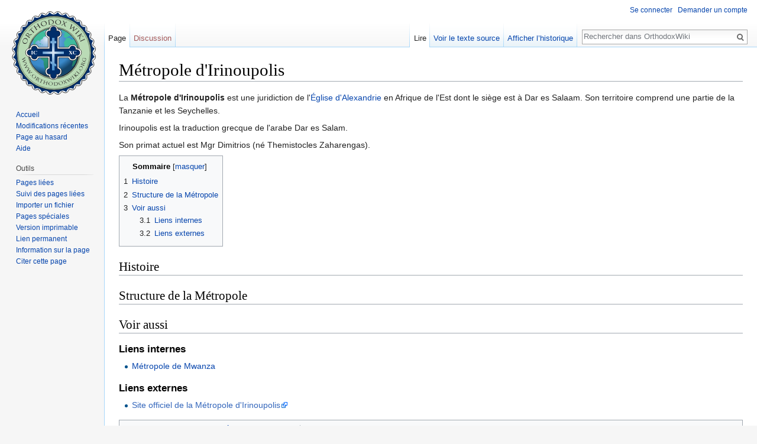

--- FILE ---
content_type: text/html; charset=UTF-8
request_url: https://fr.orthodoxwiki.org/M%C3%A9tropole_d%27Irinoupolis
body_size: 5489
content:
<!DOCTYPE html>
<html class="client-nojs" lang="fr" dir="ltr">
<head>
<meta charset="UTF-8"/>
<title>Métropole d'Irinoupolis — OrthodoxWiki</title>
<script>document.documentElement.className = document.documentElement.className.replace( /(^|\s)client-nojs(\s|$)/, "$1client-js$2" );</script>
<script>(window.RLQ=window.RLQ||[]).push(function(){mw.config.set({"wgCanonicalNamespace":"","wgCanonicalSpecialPageName":false,"wgNamespaceNumber":0,"wgPageName":"Métropole_d'Irinoupolis","wgTitle":"Métropole d'Irinoupolis","wgCurRevisionId":1856,"wgRevisionId":1856,"wgArticleId":708,"wgIsArticle":true,"wgIsRedirect":false,"wgAction":"view","wgUserName":null,"wgUserGroups":["*"],"wgCategories":["Diocèses de l'Église d'Alexandrie","Orthodoxie en Afrique"],"wgBreakFrames":false,"wgPageContentLanguage":"fr","wgPageContentModel":"wikitext","wgSeparatorTransformTable":[",\t."," \t,"],"wgDigitTransformTable":["",""],"wgDefaultDateFormat":"dmy","wgMonthNames":["","janvier","février","mars","avril","mai","juin","juillet","août","septembre","octobre","novembre","décembre"],"wgMonthNamesShort":["","janv.","fév.","mars","avr.","mai","juin","juill.","août","sept.","oct.","nov.","déc."],"wgRelevantPageName":"Métropole_d'Irinoupolis","wgRelevantArticleId":708,"wgRequestId":"0b959bc9f514e5f8306b59e3","wgIsProbablyEditable":false,"wgRelevantPageIsProbablyEditable":false,"wgRestrictionEdit":[],"wgRestrictionMove":[],"wgWikiEditorEnabledModules":{"toolbar":true,"preview":true,"publish":true},"wgPreferredVariant":"fr","wgMFExpandAllSectionsUserOption":false,"wgMFDisplayWikibaseDescriptions":{"search":false,"nearby":false,"watchlist":false,"tagline":false}});mw.loader.state({"site.styles":"ready","noscript":"ready","user.styles":"ready","user":"ready","user.options":"loading","user.tokens":"loading","mediawiki.legacy.shared":"ready","mediawiki.legacy.commonPrint":"ready","mediawiki.sectionAnchor":"ready","mediawiki.skinning.interface":"ready","skins.vector.styles":"ready"});mw.loader.implement("user.options@1pd8f5v",function($,jQuery,require,module){mw.user.options.set({"variant":"fr"});});mw.loader.implement("user.tokens@1i29mvf",function ( $, jQuery, require, module ) {
mw.user.tokens.set({"editToken":"+\\","patrolToken":"+\\","watchToken":"+\\","csrfToken":"+\\"});/*@nomin*/

});mw.loader.load(["site","mediawiki.page.startup","mediawiki.user","mediawiki.hidpi","mediawiki.page.ready","mediawiki.toc","mediawiki.searchSuggest","ext.CustomCSS","skins.vector.js"]);});</script>
<link rel="stylesheet" href="/load.php?debug=false&amp;lang=fr&amp;modules=mediawiki.legacy.commonPrint%2Cshared%7Cmediawiki.sectionAnchor%7Cmediawiki.skinning.interface%7Cskins.vector.styles&amp;only=styles&amp;skin=vector"/>
<script async="" src="/load.php?debug=false&amp;lang=fr&amp;modules=startup&amp;only=scripts&amp;skin=vector"></script>
<meta name="ResourceLoaderDynamicStyles" content=""/>
<meta name="generator" content="MediaWiki 1.30.0"/>
<link rel="shortcut icon" href="/assets/favicon.ico"/>
<link rel="search" type="application/opensearchdescription+xml" href="/opensearch_desc.php" title="OrthodoxWiki (fr)"/>
<link rel="EditURI" type="application/rsd+xml" href="https://fr.orthodoxwiki.org/api.php?action=rsd"/>
<link rel="license" href="/OrthodoxWiki:Droit_d%27auteur"/>
<link rel="alternate" type="application/atom+xml" title="Flux Atom de OrthodoxWiki" href="/index.php?title=Sp%C3%A9cial:Modifications_r%C3%A9centes&amp;feed=atom"/>
<!--[if lt IE 9]><script src="/resources/lib/html5shiv/html5shiv.min.js"></script><![endif]-->
</head>
<body class="mediawiki ltr sitedir-ltr mw-hide-empty-elt ns-0 ns-subject page-Métropole_d_Irinoupolis rootpage-Métropole_d_Irinoupolis skin-vector action-view">		<div id="mw-page-base" class="noprint"></div>
		<div id="mw-head-base" class="noprint"></div>
		<div id="content" class="mw-body" role="main">
			<a id="top"></a>

						<div class="mw-indicators mw-body-content">
</div>
			<h1 id="firstHeading" class="firstHeading" lang="fr">Métropole d'Irinoupolis</h1>
									<div id="bodyContent" class="mw-body-content">
									<div id="siteSub" class="noprint">De OrthodoxWiki</div>
								<div id="contentSub"></div>
												<div id="jump-to-nav" class="mw-jump">
					Aller à :					<a href="#mw-head">navigation</a>, 					<a href="#p-search">rechercher</a>
				</div>
				<div id="mw-content-text" lang="fr" dir="ltr" class="mw-content-ltr"><div class="mw-parser-output"><p>La <b>Métropole d'Irinoupolis</b> est une juridiction de l'<a href="/%C3%89glise_d%27Alexandrie" title="Église d&#39;Alexandrie">Église d'Alexandrie</a> en Afrique de l'Est dont le siège est à Dar es Salaam. Son territoire comprend une partie de la Tanzanie et les Seychelles.
</p><p>Irinoupolis est la traduction grecque de l'arabe Dar es Salam.
</p><p>Son primat actuel est Mgr Dimitrios (né Themistocles Zaharengas).
</p>
<div id="toc" class="toc"><div class="toctitle"><h2>Sommaire</h2></div>
<ul>
<li class="toclevel-1 tocsection-1"><a href="#Histoire"><span class="tocnumber">1</span> <span class="toctext">Histoire</span></a></li>
<li class="toclevel-1 tocsection-2"><a href="#Structure_de_la_M.C3.A9tropole"><span class="tocnumber">2</span> <span class="toctext">Structure de la Métropole</span></a></li>
<li class="toclevel-1 tocsection-3"><a href="#Voir_aussi"><span class="tocnumber">3</span> <span class="toctext">Voir aussi</span></a>
<ul>
<li class="toclevel-2 tocsection-4"><a href="#Liens_internes"><span class="tocnumber">3.1</span> <span class="toctext">Liens internes</span></a></li>
<li class="toclevel-2 tocsection-5"><a href="#Liens_externes"><span class="tocnumber">3.2</span> <span class="toctext">Liens externes</span></a></li>
</ul>
</li>
</ul>
</div>

<h2><span class="mw-headline" id="Histoire">Histoire</span></h2>
<h2><span class="mw-headline" id="Structure_de_la_M.C3.A9tropole">Structure de la Métropole</span></h2>
<h2><span class="mw-headline" id="Voir_aussi">Voir aussi</span></h2>
<h3><span class="mw-headline" id="Liens_internes">Liens internes</span></h3>
<ul><li> <a href="/M%C3%A9tropole_de_Mwanza" title="Métropole de Mwanza">Métropole de Mwanza</a></li></ul>
<h3><span class="mw-headline" id="Liens_externes">Liens externes</span></h3>
<ul><li> <a class="external text" href="http://www.orthodoxtanzania.com">Site officiel de la Métropole d'Irinoupolis</a></li></ul>

<!-- 
NewPP limit report
Cached time: 20260123145038
Cache expiry: 86400
Dynamic content: false
CPU time usage: 0.002 seconds
Real time usage: 0.002 seconds
Preprocessor visited node count: 19/1000000
Preprocessor generated node count: 24/1000000
Post‐expand include size: 0/2097152 bytes
Template argument size: 0/2097152 bytes
Highest expansion depth: 2/40
Expensive parser function count: 0/100
-->
<!--
Transclusion expansion time report (%,ms,calls,template)
100.00%    0.000      1 -total
-->
</div></div>					<div class="printfooter">
						Récupérée de «&#160;<a dir="ltr" href="https://fr.orthodoxwiki.org/index.php?title=Métropole_d%27Irinoupolis&amp;oldid=1856">https://fr.orthodoxwiki.org/index.php?title=Métropole_d%27Irinoupolis&amp;oldid=1856</a>&#160;»					</div>
				<div id="catlinks" class="catlinks" data-mw="interface"><div id="mw-normal-catlinks" class="mw-normal-catlinks"><a href="/Sp%C3%A9cial:Cat%C3%A9gories" title="Spécial:Catégories">Catégories</a> : <ul><li><a href="/Cat%C3%A9gorie:Dioc%C3%A8ses_de_l%27%C3%89glise_d%27Alexandrie" title="Catégorie:Diocèses de l&#039;Église d&#039;Alexandrie">Diocèses de l'Église d'Alexandrie</a></li><li><a href="/Cat%C3%A9gorie:Orthodoxie_en_Afrique" title="Catégorie:Orthodoxie en Afrique">Orthodoxie en Afrique</a></li></ul></div><br /><hr /><a href="/Cat%C3%A9gorie:Cat%C3%A9gories" title="Catégorie:Catégories">Catégories</a><br />
<a href="/Cat%C3%A9gorie:Cat%C3%A9gories" title="Catégorie:Catégories">Catégories</a> &gt; <a href="/Cat%C3%A9gorie:Lieux" title="Catégorie:Lieux">Lieux</a> &gt; <a href="/Cat%C3%A9gorie:Orthodoxie_par_pays" title="Catégorie:Orthodoxie par pays">Orthodoxie par pays</a> &gt; <a href="/Cat%C3%A9gorie:Orthodoxie_en_Afrique" title="Catégorie:Orthodoxie en Afrique">Orthodoxie en Afrique</a><br />
<a href="/Cat%C3%A9gorie:Cat%C3%A9gories" title="Catégorie:Catégories">Catégories</a> &gt; <a href="/Cat%C3%A9gorie:Th%C3%A9ologie" title="Catégorie:Théologie">Théologie</a> &gt; <a href="/Cat%C3%A9gorie:Eccl%C3%A9siologie" title="Catégorie:Ecclésiologie">Ecclésiologie</a> &gt; <a href="/Cat%C3%A9gorie:Juridictions" title="Catégorie:Juridictions">Juridictions</a> &gt; <a href="/Cat%C3%A9gorie:Dioc%C3%A8ses" title="Catégorie:Diocèses">Diocèses</a> &gt; <a href="/Cat%C3%A9gorie:Dioc%C3%A8ses_de_l%27%C3%89glise_d%27Alexandrie" title="Catégorie:Diocèses de l&#039;Église d&#039;Alexandrie">Diocèses de l'Église d'Alexandrie</a></div>				<div class="visualClear"></div>
							</div>
		</div>
		<div id="mw-navigation">
			<h2>Menu de navigation</h2>

			<div id="mw-head">
									<div id="p-personal" role="navigation" class="" aria-labelledby="p-personal-label">
						<h3 id="p-personal-label">Outils personnels</h3>
						<ul>
							<li id="pt-login"><a href="/index.php?title=Sp%C3%A9cial:Connexion&amp;returnto=M%C3%A9tropole+d%27Irinoupolis" title="Vous êtes encouragé à vous connecter ; ce n’est cependant pas obligatoire. [o]" accesskey="o">Se connecter</a></li><li id="pt-createaccount"><a href="/Sp%C3%A9cial:Demander_un_compte" title="Vous êtes encouragé à créer un compte utilisateur et vous connecter; ce n’est cependant pas obligatoire.">Demander un compte</a></li>						</ul>
					</div>
									<div id="left-navigation">
										<div id="p-namespaces" role="navigation" class="vectorTabs" aria-labelledby="p-namespaces-label">
						<h3 id="p-namespaces-label">Espaces de noms</h3>
						<ul>
														<li id="ca-nstab-main" class="selected"><span><a href="/M%C3%A9tropole_d%27Irinoupolis" title="Voir le contenu de la page [c]" accesskey="c">Page</a></span></li>
							<li id="ca-talk" class="new"><span><a href="/index.php?title=Discussion:M%C3%A9tropole_d%27Irinoupolis&amp;action=edit&amp;redlink=1" rel="discussion" title="Discussion au sujet de cette page de contenu [t]" accesskey="t">Discussion</a></span></li>
						</ul>
					</div>
										<div id="p-variants" role="navigation" class="vectorMenu emptyPortlet" aria-labelledby="p-variants-label">
												<h3 id="p-variants-label">
							<span>Variantes</span>
						</h3>

						<div class="menu">
							<ul>
															</ul>
						</div>
					</div>
									</div>
				<div id="right-navigation">
										<div id="p-views" role="navigation" class="vectorTabs" aria-labelledby="p-views-label">
						<h3 id="p-views-label">Affichages</h3>
						<ul>
														<li id="ca-view" class="selected"><span><a href="/M%C3%A9tropole_d%27Irinoupolis">Lire</a></span></li>
							<li id="ca-viewsource"><span><a href="/index.php?title=M%C3%A9tropole_d%27Irinoupolis&amp;action=edit" title="Cette page est protégée.&#10;Vous pouvez toutefois en visualiser la source. [e]" accesskey="e">Voir le texte source</a></span></li>
							<li id="ca-history" class="collapsible"><span><a href="/index.php?title=M%C3%A9tropole_d%27Irinoupolis&amp;action=history" title="Historique des versions de cette page [h]" accesskey="h">Afficher l’historique</a></span></li>
						</ul>
					</div>
										<div id="p-cactions" role="navigation" class="vectorMenu emptyPortlet" aria-labelledby="p-cactions-label">
						<h3 id="p-cactions-label"><span>Plus</span></h3>

						<div class="menu">
							<ul>
															</ul>
						</div>
					</div>
										<div id="p-search" role="search">
						<h3>
							<label for="searchInput">Rechercher</label>
						</h3>

						<form action="/index.php" id="searchform">
							<div id="simpleSearch">
							<input type="search" name="search" placeholder="Rechercher dans OrthodoxWiki" title="Rechercher dans OrthodoxWiki [f]" accesskey="f" id="searchInput"/><input type="hidden" value="Spécial:Recherche" name="title"/><input type="submit" name="fulltext" value="Rechercher" title="Rechercher les pages comportant ce texte." id="mw-searchButton" class="searchButton mw-fallbackSearchButton"/><input type="submit" name="go" value="Continuer" title="Accédez à une page du même nom si elle existe" id="searchButton" class="searchButton"/>							</div>
						</form>
					</div>
									</div>
			</div>
			<div id="mw-panel">
				<div id="p-logo" role="banner"><a class="mw-wiki-logo" href="/Accueil"  title="Visiter la page d’accueil"></a></div>
						<div class="portal" role="navigation" id='p-navigation' aria-labelledby='p-navigation-label'>
			<h3 id='p-navigation-label'>Navigation</h3>

			<div class="body">
									<ul>
						<li id="n-mainpage-description"><a href="/Accueil" title="Accueil général [z]" accesskey="z">Accueil</a></li><li id="n-recentchanges"><a href="/Sp%C3%A9cial:Modifications_r%C3%A9centes" title="Liste des modifications récentes sur le wiki [r]" accesskey="r">Modifications récentes</a></li><li id="n-randompage"><a href="/Sp%C3%A9cial:Page_au_hasard" title="Afficher une page au hasard [x]" accesskey="x">Page au hasard</a></li><li id="n-help"><a href="https://www.mediawiki.org/wiki/Special:MyLanguage/Help:Contents" title="Accès à l’aide">Aide</a></li>					</ul>
							</div>
		</div>
			<div class="portal" role="navigation" id='p-tb' aria-labelledby='p-tb-label'>
			<h3 id='p-tb-label'>Outils</h3>

			<div class="body">
									<ul>
						<li id="t-whatlinkshere"><a href="/Sp%C3%A9cial:Pages_li%C3%A9es/M%C3%A9tropole_d%27Irinoupolis" title="Liste des pages liées qui pointent sur celle-ci [j]" accesskey="j">Pages liées</a></li><li id="t-recentchangeslinked"><a href="/Sp%C3%A9cial:Suivi_des_liens/M%C3%A9tropole_d%27Irinoupolis" rel="nofollow" title="Liste des modifications récentes des pages appelées par celle-ci [k]" accesskey="k">Suivi des pages liées</a></li><li id="t-upload"><a href="https://commons.orthodoxwiki.org/Special:Upload" title="Téléverser des fichiers [u]" accesskey="u">Importer un fichier</a></li><li id="t-specialpages"><a href="/Sp%C3%A9cial:Pages_sp%C3%A9ciales" title="Liste de toutes les pages spéciales [q]" accesskey="q">Pages spéciales</a></li><li id="t-print"><a href="/index.php?title=M%C3%A9tropole_d%27Irinoupolis&amp;printable=yes" rel="alternate" title="Version imprimable de cette page [p]" accesskey="p">Version imprimable</a></li><li id="t-permalink"><a href="/index.php?title=M%C3%A9tropole_d%27Irinoupolis&amp;oldid=1856" title="Adresse permanente de cette version de la page">Lien permanent</a></li><li id="t-info"><a href="/index.php?title=M%C3%A9tropole_d%27Irinoupolis&amp;action=info" title="Plus d’information sur cette page">Information sur la page</a></li><li id="t-cite"><a href="/index.php?title=Sp%C3%A9cial:Citer&amp;page=M%C3%A9tropole_d%27Irinoupolis&amp;id=1856" title="Informations sur la manière de citer cette page">Citer cette page</a></li>					</ul>
							</div>
		</div>
				</div>
		</div>
		<div id="footer" role="contentinfo">
							<ul id="footer-info">
											<li id="footer-info-lastmod"> La dernière modification de cette page a été faite le 6 juillet 2008 à 11:04.</li>
											<li id="footer-info-viewcount">Cette page a été consultée 4 819 fois.</li>
											<li id="footer-info-copyright">Le contenu est disponible sous licence <a href="/OrthodoxWiki:Droit_d%27auteur" class="mw-redirect" title="OrthodoxWiki:Droit d&#039;auteur">GFDL / CC by-sa</a> sauf mention contraire.</li>
									</ul>
							<ul id="footer-places">
											<li id="footer-places-privacy"><a href="/OrthodoxWiki:Politique_de_confidentialit%C3%A9" title="OrthodoxWiki:Politique de confidentialité">Politique de confidentialité</a></li>
											<li id="footer-places-about"><a href="/OrthodoxWiki:%C3%80_propos_de" title="OrthodoxWiki:À propos de">À propos de OrthodoxWiki</a></li>
											<li id="footer-places-disclaimer"><a href="/OrthodoxWiki:Avertissements_g%C3%A9n%C3%A9raux" title="OrthodoxWiki:Avertissements généraux">Avertissements</a></li>
											<li id="footer-places-mobileview"><a href="https://fr.orthodoxwiki.org/index.php?title=M%C3%A9tropole_d%27Irinoupolis&amp;mobileaction=toggle_view_mobile" class="noprint stopMobileRedirectToggle">Version mobile</a></li>
									</ul>
										<ul id="footer-icons" class="noprint">
											<li id="footer-copyrightico">
							<a href="https://fr.orthodoxwiki.org/OrthodoxWiki:Droit_d&#039;auteur"><img src="/assets/licenses.png" alt="GFDL / CC by-sa" width="88" height="31"/></a>						</li>
									</ul>
						<div style="clear:both"></div>
		</div>
		<script>(window.RLQ=window.RLQ||[]).push(function(){mw.config.set({"wgPageParseReport":{"limitreport":{"cputime":"0.002","walltime":"0.002","ppvisitednodes":{"value":19,"limit":1000000},"ppgeneratednodes":{"value":24,"limit":1000000},"postexpandincludesize":{"value":0,"limit":2097152},"templateargumentsize":{"value":0,"limit":2097152},"expansiondepth":{"value":2,"limit":40},"expensivefunctioncount":{"value":0,"limit":100},"timingprofile":["100.00%    0.000      1 -total"]},"cachereport":{"timestamp":"20260123145038","ttl":86400,"transientcontent":false}}});});</script><script>
  (function(i,s,o,g,r,a,m){i['GoogleAnalyticsObject']=r;i[r]=i[r]||function(){
  (i[r].q=i[r].q||[]).push(arguments)},i[r].l=1*new Date();a=s.createElement(o),
  m=s.getElementsByTagName(o)[0];a.async=1;a.src=g;m.parentNode.insertBefore(a,m)
  })(window,document,'script','//www.google-analytics.com/analytics.js','ga');

  ga('create', 'UA-925103-1', 'auto');
  ga('set', 'anonymizeIp', true);
  ga('send', 'pageview');

</script>
<script>(window.RLQ=window.RLQ||[]).push(function(){mw.config.set({"wgBackendResponseTime":37});});</script>
	</body>
</html>
